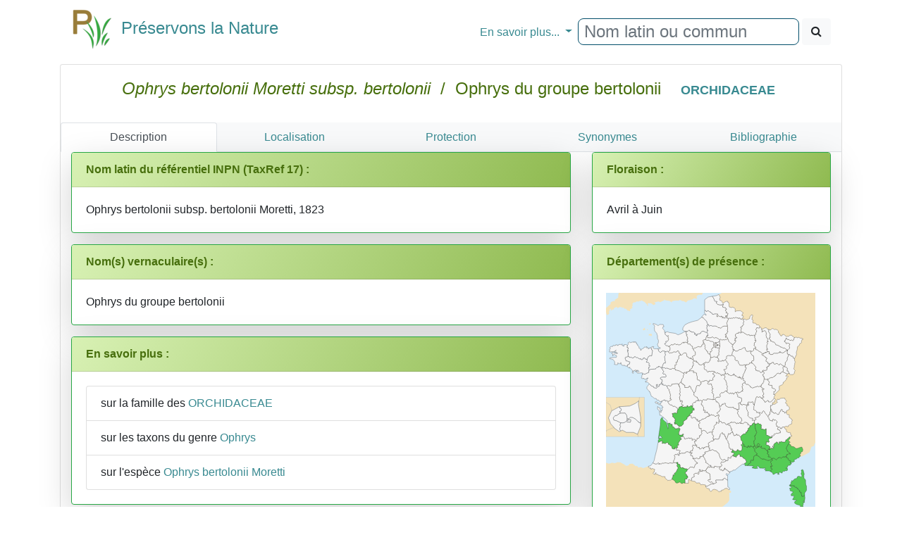

--- FILE ---
content_type: text/html
request_url: https://www.preservons-la-nature.fr/flore/taxon/5306.html
body_size: 5822
content:
<!DOCTYPE html>
<html>
<head>

<!-- Google tag (gtag.js) -->
<script async src="https://www.googletagmanager.com/gtag/js?id=G-DEY8EHX1ZX"></script>
<script>
  window.dataLayer = window.dataLayer || [];
                function gtag() { dataLayer.push(arguments); }
                gtag('js', new Date());

                gtag('config', 'G-DEY8EHX1ZX');
</script>


    <meta http-equiv="content-type" content="text/html; charset=utf-8" />
    <meta name="viewport" content="width=device-width" />
<title>Ophrys bertolonii Moretti subsp. bertolonii - Préservons la Nature</title>
<meta http-equiv="Content-language" content="fr-FR, fr-be, fr-ca, fr-lu, fr-ch">
<meta name="robots" content="index, follow, all" />
<meta name="revisit-after" content="15 days" />
<meta name="category" content="nature, sport">
<meta name="rating" content="General">
<meta name="author" content="Frederic MELANTOIS / Preservons-La-nature.fr">
<meta name="owner" content="Frederic MELANTOIS / Preservons-La-nature.fr">
<meta name="copyright" content="Frederic MELANTOIS / Preservons-La-nature.fr">
<meta name="identifier-url" content="https://www.preservons-la-nature.fr">
<meta name="real-author" content="Frederic MELANTOIS" /> 
<meta name="Subject" content="Ophrys bertolonii Moretti subsp. bertolonii / ORCHIDACEAE / Fiche détaillée"/><meta name="keywords" content="Ophrys bertolonii Moretti subsp. bertolonii, ORCHIDACEAE, fleur, plante , flore, botanique, identifier, rechercher, photo, espece, Ophrys du groupe bertolonii"/><meta name="description" content="Fiche détaillée de Ophrys bertolonii Moretti subsp. bertolonii / Ophrys du groupe bertolonii"/>
    
<link rel="stylesheet" href="../v2/css/bootstrap.min.css"/>
<link rel="stylesheet" href="../v2/css/font-awesome.min.css"/>
<script src="../v2/js/jquery-3.3.1.min.js"></script>
<script src="../v2/js/popper.min.js"></script>
<script src="../v2/js/bootstrap.min.js"></script>
<script src="../v2/js/raphael.min.js"></script>
<link rel="stylesheet" href="../v2/css/lightgallery.css"/>
<script src="../v2/js/lightgallery.js"></script>
<script src="../v2/js/lg-thumbnail.min.js"></script>
<script src="../v2/js/lg-zoom.min.js"></script>
<script src="../v2/js/mustache.js"></script>
<link rel="stylesheet" href="../v2/css/Site.css"/>

</head>
<body>

 <div class="container">
    <nav class="navbar navbar-expand-md">
        <a class="navbar-brand" href="https://www.preservons-la-nature.fr"><h4><span><img src="https://preservons-la-nature.fr/preservons_la_nature.png">&nbsp;&nbsp;Préservons la Nature</span></h4></a>
<button class="navbar-toggler" type="button" data-toggle="collapse" data-target="#navbarNavDropdown" aria-controls="navbarNavDropdown" aria-expanded="false" aria-label="Toggle navigation">
            <span class="navbar-toggler-icon"></span>&#x2630;
        </button>
        <div id="navbarNavDropdown" class="navbar-collapse collapse">
            <ul class="navbar-nav mr-auto">
                <li class="nav-item active">
                    <a class="nav-link" href="#"></a>
                </li>
            </ul>
            <ul class="navbar-nav">
                <li class="nav-item dropdown">
                    <a class="nav-link dropdown-toggle" href="#" id="navbarDropdownMenuLink" data-toggle="dropdown" aria-haspopup="true" aria-expanded="false">
                      En savoir plus...
                    </a>
                    <div class="dropdown-menu" aria-labelledby="navbarDropdownMenuLink">
                        <a class="dropdown-item" href="https://www.preservons-la-nature.fr/flore/departement/">... par d&#xE9;partement</a>
                        <a class="dropdown-item" href="https://www.preservons-la-nature.fr/flore/protection/">... par liste de protection</a>
                        <a class="dropdown-item" href="https://www.preservons-la-nature.fr/flore/famille/">... par famille</a>
                        <a class="dropdown-item" href="https://www.preservons-la-nature.fr/flore/phytosociologie/">... par unit&#xE9; phytosociologique</a>
                        <a class="dropdown-item" href="https://www.preservons-la-nature.fr//flore/eunis/">... par habitat EUNIS</a>
                        <a class="dropdown-item" href="https://www.preservons-la-nature.fr/flore/vertu/">... par vertu</a>
                        <a class="dropdown-item" href="https://www.preservons-la-nature.fr/flore/couleur/">... par couleur</a>
                        <a class="divider dropdown-item"></a>
                        <a class="dropdown-item" href="https://www.preservons-la-nature.fr/flore/articles/">Dernières publications</a>
                        <a class="dropdown-item" href="https://www.preservons-la-nature.fr/flore/lien/">Liens Internet</a>
                    </div>
                </li>
                <li class="nav-item">
                    <div id="rechercherID" class="form-inline ml-auto" role="search">
                        <div id="remote" class="form-group"><input id="valeurRechercheID" type="text" class="form-control typeahead" placeholder="Nom latin ou commun"></div>&nbsp;
                        <button id="rechercheID" type="button" class="btn btn-light"><span class="fa fa-search"></span></button>
                    </div>
                </li>
            </ul>
        </div>
    </nav>

            <div id="loading"></div>
            <div id="result"></div>
<div class="card">
                <div class="card-body text-center">
                    <div>
                        <h4 class="card-title" style="color:#476F0D;">
                            <i>Ophrys bertolonii Moretti subsp. bertolonii</i>&nbsp; / &nbsp;Ophrys du groupe bertolonii&nbsp;&nbsp;&nbsp;<span class="badge"><a href="../famille/ORCHIDACEAE.html">ORCHIDACEAE</a></span></h4>
                    </div>
                </div>
                <div id = "SansMarge" class="card-body"><ul id="ongletID" class="nav nav-tabs bg-light nav-justified">
                              <li class="nav-item active"><a class="nav-link active" href="#Description" data-toggle="tab">Description</a></li><li class="nav-item"><a class="nav-link" href="#Localisation" data-toggle="tab">Localisation</a></li><li class="nav-item" data-toggle="tooltip" data-placement="bottom" title="Consultez les listes de protection dans lesquelles se trouve le taxon"><a class="nav-link" href="#Protection" data-toggle="tab">Protection</a></li><li class="nav-item"><a class="nav-link" href="#Synonyme" data-toggle="tab">Synonymes</a></li><li class="nav-item"><a class="nav-link" href="#Biblio" data-toggle="tab">Bibliographie</a></li></ul><div class="tab-content"><div class="tab-pane active" id="Description"><div class="container">
        <div class="row">
			<div class="col-12 col-sm-12 col-md-7 col-lg-8 col-xl-8" style="background-color:#ffffff;"><div id="taxrefID" class="card mb-3 shadow-lg border border-success">
                                          <div class="card-header bg-success"><strong>Nom latin du référentiel INPN (TaxRef 17) :</strong></div>
                                        <div class="card-body">Ophrys bertolonii subsp. bertolonii Moretti, 1823</div></div><div id="vernaculaireID" class="card mb-3 shadow-lg border border-success">
                                          <div class="card-header bg-success"><strong>Nom(s) vernaculaire(s) :</strong></div>
                                        <div class="card-body">Ophrys du groupe bertolonii</div></div><div class="card mb-3 shadow-lg border border-success"><div class="card-header bg-success"><strong>En savoir plus :</strong></div>
                                        <div class="card-body"><ul class="list-group">
  
 <li class="list-group-item">sur la famille des <a href="../famille/ORCHIDACEAE.html">ORCHIDACEAE</a></li><li class="list-group-item">sur les taxons du genre <a href="../genre/Ophrys.html">Ophrys</a></li><li class="list-group-item">sur l'espèce <a href="3080.html">Ophrys bertolonii Moretti</a></li></ul></div></div></div><div class="col-12 col-sm-12 col-md-7 col-lg-4 col-xl-4"><div class="card mb-3 shadow-lg border border-success"><div class="card-header bg-success"><strong>Floraison :</strong></div>
                                        <div class="card-body">Avril à Juin</div></div><div id="departementsID" class="card mb-3 shadow-lg border border-success">
                                        <div class="card-header bg-success"><strong>Département(s) de présence :</strong></div>
                                        <div class="card-body text-center" id="CarteDepartement"></div></div><div class="card mb-3 shadow-lg border border-success"><div class="card-header bg-success"><strong>Type végétatif :</strong></div>
                                        <div class="card-body">Vivace</div></div><div class="card mb-3 shadow-lg border border-warning"><div class="card-header bg-warning"><strong>Open Obs</strong></div>
                                        <div class="card-body"><a href="https://openobs.mnhn.fr/openobs-hub/occurrences/search?q=lsid%3A612526&fq=(occurrence_decade_i%3A%222000%22%20OR%20occurrence_decade_i%3A%222010%22%20OR%20occurrence_decade_i%3A%222020%22)#tab_mapView" target="_blank">Accès à la fiche</a></div><div class="card-footer">INPN</div></div><div class="card mb-3 shadow-lg border border-warning"><div class="card-header bg-warning"><strong>Atlas flore de France SIFLORE données 2016</strong></div>
                                        <div class="card-body"><a href="http://siflore.fcbn.fr/?cd_ref=612526&r=metro" target="_blank">Accès à la fiche</a></div><div class="card-footer">Fédération des Conservatoires Botaniques Nationaux</div></div><div class="card mb-3 shadow-lg border border-warning"><div class="card-header bg-warning"><strong>Lobelia - CBN</strong></div>
                                        <div class="card-body"><a href="https://lobelia-cbn.fr/fiche-espece/612526/light" target="_blank">Accès à la fiche</a></div><div class="card-footer">CBN Bassin Parisien, Massif Central, Pyrénées, Midi-Pyrénées, Sud-Atlantique</div></div><div class="card mb-3 shadow-lg border border-warning"><div class="card-header bg-warning"><strong>Silène Nature</strong></div>
                                        <div class="card-body"><a href="https://nature.silene.eu/espece/612526" target="_blank">Accès à la fiche</a></div><div class="card-footer">Départements 04, 05, 06, 13, 83, 84</div></div><div class="card mb-3 shadow-lg border border-warning"><div class="card-header bg-warning"><strong>SINP Occitanie</strong></div>
                                        <div class="card-body"><a href="http://sinp-occitanie.fr/atlas/espece/612526" target="_blank">Accès à la fiche</a></div><div class="card-footer">Départements 09, 11, 12, 30, 31, 32, 34, 46, 48, 65, 66, 81, 82</div></div><div class="card mb-3 shadow-lg border border-warning"><div class="card-header bg-warning"><strong>Biodiv'AURA</strong></div>
                                        <div class="card-body"><a href="https://atlas.biodiversite-auvergne-rhone-alpes.fr//espece/612526" target="_blank">Accès à la fiche</a></div><div class="card-footer">Départements 01, 03, 07, 15, 26, 38, 42, 43, 63, 69, 73, 74</div></div><div class="card mb-3 shadow-lg border border-warning"><div class="card-header bg-warning"><strong>Fiche Tela Botanica</strong></div>
                                        <div class="card-body"><a href="http://www.tela-botanica.org/bdtfx-nn-81834" target="_blank">Accès à la fiche</a></div><div class="card-footer">Association Tela Botanica</div></div></div></div></div></div><div class="tab-pane" id="Localisation">
                                <div class="col-xs-12 col-sm-12 col-md-12 col-lg-12">
                                    <div class="card mb-3 shadow-lg border border-success">
                                        <div class="card-header bg-success"><strong>Département(s) de présence:</strong></div>
                                        <div class="card-body">
                                            <div class="list-group"><a href="../departement/04.html" class="list-group-item"><span class="badge badge-dark text-white float-left">04</span>&nbsp;&nbsp;&nbsp;Alpes-de-Haute-Provence </a><a href="../departement/06.html" class="list-group-item"><span class="badge badge-dark text-white float-left">06</span>&nbsp;&nbsp;&nbsp;Alpes-Maritimes </a><a href="../departement/07.html" class="list-group-item"><span class="badge badge-dark text-white float-left">07</span>&nbsp;&nbsp;&nbsp;Ard&#232;che </a><a href="../departement/13.html" class="list-group-item"><span class="badge badge-dark text-white float-left">13</span>&nbsp;&nbsp;&nbsp;Bouches-du-Rh&#244;ne </a><a href="../departement/16.html" class="list-group-item"><span class="badge badge-dark text-white float-left">16</span>&nbsp;&nbsp;&nbsp;Charente </a><a href="../departement/2A.html" class="list-group-item"><span class="badge badge-dark text-white float-left">2A</span>&nbsp;&nbsp;&nbsp;Corse-du-Sud </a><a href="../departement/26.html" class="list-group-item"><span class="badge badge-dark text-white float-left">26</span>&nbsp;&nbsp;&nbsp;Dr&#244;me </a><a href="../departement/30.html" class="list-group-item"><span class="badge badge-dark text-white float-left">30</span>&nbsp;&nbsp;&nbsp;Gard </a><a href="../departement/33.html" class="list-group-item"><span class="badge badge-dark text-white float-left">33</span>&nbsp;&nbsp;&nbsp;Gironde </a><a href="../departement/2B.html" class="list-group-item"><span class="badge badge-dark text-white float-left">2B</span>&nbsp;&nbsp;&nbsp;Haute-Corse </a><a href="../departement/65.html" class="list-group-item"><span class="badge badge-dark text-white float-left">65</span>&nbsp;&nbsp;&nbsp;Hautes-Pyr&#233;n&#233;es </a><a href="../departement/83.html" class="list-group-item"><span class="badge badge-dark text-white float-left">83</span>&nbsp;&nbsp;&nbsp;Var </a><a href="../departement/84.html" class="list-group-item"><span class="badge badge-dark text-white float-left">84</span>&nbsp;&nbsp;&nbsp;Vaucluse </a><a href="../departement/04.html" class="list-group-item"><span class="badge badge-dark text-white float-left">04</span>&nbsp;&nbsp;&nbsp;Alpes-de-Haute-Provence </a><a href="../departement/06.html" class="list-group-item"><span class="badge badge-dark text-white float-left">06</span>&nbsp;&nbsp;&nbsp;Alpes-Maritimes </a><a href="../departement/07.html" class="list-group-item"><span class="badge badge-dark text-white float-left">07</span>&nbsp;&nbsp;&nbsp;Ard&#232;che </a><a href="../departement/13.html" class="list-group-item"><span class="badge badge-dark text-white float-left">13</span>&nbsp;&nbsp;&nbsp;Bouches-du-Rh&#244;ne </a><a href="../departement/16.html" class="list-group-item"><span class="badge badge-dark text-white float-left">16</span>&nbsp;&nbsp;&nbsp;Charente </a><a href="../departement/2A.html" class="list-group-item"><span class="badge badge-dark text-white float-left">2A</span>&nbsp;&nbsp;&nbsp;Corse-du-Sud </a><a href="../departement/26.html" class="list-group-item"><span class="badge badge-dark text-white float-left">26</span>&nbsp;&nbsp;&nbsp;Dr&#244;me </a><a href="../departement/30.html" class="list-group-item"><span class="badge badge-dark text-white float-left">30</span>&nbsp;&nbsp;&nbsp;Gard </a><a href="../departement/33.html" class="list-group-item"><span class="badge badge-dark text-white float-left">33</span>&nbsp;&nbsp;&nbsp;Gironde </a><a href="../departement/2B.html" class="list-group-item"><span class="badge badge-dark text-white float-left">2B</span>&nbsp;&nbsp;&nbsp;Haute-Corse </a><a href="../departement/65.html" class="list-group-item"><span class="badge badge-dark text-white float-left">65</span>&nbsp;&nbsp;&nbsp;Hautes-Pyr&#233;n&#233;es </a><a href="../departement/83.html" class="list-group-item"><span class="badge badge-dark text-white float-left">83</span>&nbsp;&nbsp;&nbsp;Var </a><a href="../departement/84.html" class="list-group-item"><span class="badge badge-dark text-white float-left">84</span>&nbsp;&nbsp;&nbsp;Vaucluse </a></div>
                                        </div>
                                        <div class="card-footer">
                                            Vous pouvez consulter ci-dessus l'ensemble des taxons présents dans un département en cliquant sur un de la liste.
                                        </div>
                                    </div>
                                </div>
                            </div><div class="tab-pane" id="Protection">
                                <div class="col-xs-12 col-sm-12 col-md-12 col-lg-12">
                                    <div class="card mb-3 shadow-lg border border-success">
                                        <div class="card-header bg-success"><strong>Protection(s) :</strong></div>
                                        <div class="card-body">
                                            <div class="list-group"><a href="../protection/12.html" class="list-group-item">Liste des esp&#232;ces v&#233;g&#233;tales prot&#233;g&#233;es sur l&#39;ensemble du territoire fran&#231;ais m&#233;tropolitain Article 1</a><a href="../protection/79.html" class="list-group-item"><span class="badge badge-dark text-white float-right">NT</span>Liste rouge de la flore vasculaire de Rh&#244;nes-Alpes (2015)</a></div>
                                        </div>
                                        <div class="card-footer">
                                            Vous pouvez consulter ci-dessus l'ensemble des espèces protégées en cliquant sur une des listes.
                                        </div>
                                    </div>
                                </div>
                            </div><div class="tab-pane" id="Synonyme">
                                <div class="col-xs-12 col-sm-12 col-md-12 col-lg-12">
                                    <div class="card mb-3 shadow-lg border border-success">
                                        <div class="card-header bg-success"><strong>Tous les synonyme(s) :</strong></div>
                                        <div class="card-body">
                                            <div class="list-group"><a href="#" class="list-group-item"><span class="badge badge-dark text-white float-right">1842</span>Arachnites bertolonii (Moretti) Tod.</a><a href="#" class="list-group-item"><span class="badge badge-dark text-white float-right">1804</span>Ophrys arachnites var. speculum Durazzo</a><a href="#" class="list-group-item"><span class="badge badge-dark text-white float-right">1989</span>Ophrys aurelia P.Delforge & Devillers-Tersch.</a><a href="#" class="list-group-item"><span class="badge badge-dark text-white float-right">1975</span>Ophrys benacensis (Reisigl) O.Danesch, E.Danesch, H.Ehrend. & Ehrend.</a><a href="#" class="list-group-item"><span class="badge badge-dark text-white float-right">2004</span>Ophrys bertolonii subsp. aurelia (P.Delforge, Devillers-Tersch. & Devillers) Kreutz</a><a href="#" class="list-group-item"><span class="badge badge-dark text-white float-right">1982</span>Ophrys bertolonii subsp. benacensis (Reisigl) P.Delforge</a><a href="#" class="list-group-item"><span class="badge badge-dark text-white float-right">1972</span>Ophrys bertoloniiformis subsp. benacensis Reisigl</a><a href="#" class="list-group-item"><span class="badge badge-dark text-white float-right">1869</span>Ophrys insectifera subsp. bertolonii (Moretti) Moggr. & Rchb.f.</a><a href="#" class="list-group-item"><span class="badge badge-dark text-white float-right">0</span>Ophrys pseudobertolonii sensu Baumann & Künkele subsp. pseudobertolonii</a><a href="#" class="list-group-item"><span class="badge badge-dark text-white float-right">1984</span>Ophrys saratoi subsp. benacensis sensu Del Prete</a><a href="#" class="list-group-item"><span class="badge badge-dark text-white float-right">1926</span>Ophrys sordida Ruppert</a><a href="#" class="list-group-item"><span class="badge badge-dark text-white float-right">1804</span>Ophrys speculum Bertol.</a></div>
                                        </div>
                                        <div class="card-footer">Beno&#238;t Bock &amp; al. R&#233;f&#233;rentiel des trach&#233;ophytes de France m&#233;tropolitaine r&#233;alis&#233; dans le cadre d’une convention entre le Minist&#232;re charg&#233; de l’&#201;cologie, le MNHN, la FCBN et Tela Botanica. &#201;diteur Tela Botanica. Version 4.01 du 15 mars 2016.
                                        </div>
                                    </div>
                                </div>
                            </div><div class="tab-pane" id="Biblio">
                                <div class="col-xs-12 col-sm-12 col-md-12 col-lg-12">
                                    <div class="card mb-3 shadow-lg border border-success">
                                        <div class="card-header bg-success"><strong>Bibliographie :</strong></div>
                                        <div class="card-body">
                                            <div class="list-group"><a href="#" class="list-group-item"><span class="badge badge-dark text-white float-right">2015</span><strong>Catalogue de la flore vasculaire de la région Provence-Alpes-Côte d’Azur. Version 2.3</strong> - Noble V., Van Es J., Michaud H., Garraud L. - <i>Conservatoire botanique national méditerranéen de Porquerolles</i></a><a href="#" class="list-group-item"><span class="badge badge-dark text-white float-right">2015</span><strong>Catalogue de la flore vasculaire de la région Languedoc-Roussillon. Version 1.0</strong> - Molina J. (coord.). - <i>Conservatoire botanique national méditerranéen de Porquerolles</i></a><a href="#" class="list-group-item"><span class="badge badge-dark text-white float-right">2014</span><strong>Flora Gallica, Flore de France</strong> - J-M. Tison, B. de Foucault - <i>Editions Biotope</i></a><a href="#" class="list-group-item"><span class="badge badge-dark text-white float-right">2014</span><strong>Flore de la France méditerranéenne continentale</strong> - J-M. Tison, P. Jauzein, H. Michaud - <i>Naturalia Publications</i></a><a href="#" class="list-group-item"><span class="badge badge-dark text-white float-right">2010</span><strong>Guide de la flore des Alpes-Maritimes, du Mercantour à la Méditerranée</strong> - L. Carles, L. Thébault - <i>Giletta Nice-Matin</i></a><a href="#" class="list-group-item"><span class="badge badge-dark text-white float-right">2003</span><strong>Flore de la Drôme, Atlas écologique et floristique</strong> - L. Garraud - <i>Conservatoire botanique national alpin de Gap-Charance</i></a><a href="#" class="list-group-item"><span class="badge badge-dark text-white float-right">1993</span><strong>La flore du département de Vaucluse</strong> - B. Girerd - <i>Editions Barthélémy</i></a></div>
                                        </div>
                                    </div>
                                    
                            </div>
                        </div></div>
							</div>
		</div>

        <div class="text-center">Fiche mise à jour le 02/07/2024 - Copyright Preservons-la-Nature.fr 2010 - 2024<br/><br /></div>
        <div class="text-center"><i>Bien que nous souhaitons partager le plus de connaissances possibles au plus grand nombre, l&#39;utilisation des photographies reste soumise &#224; autorisation et conditions.<br/>Toutes les photos existent en haute d&#233;finition, veuillez alors nous contacter pour tout usage.<br/><br/>Site Internet non-commercial<br/><br/>Contact pour les passionn&#233;s : contact[ arobase ]preservons-la-nature.fr</i><br /><br /></div>


        
		
    </div>

<script>
							 $(document).ready(function () {
            $("#lightgallery").lightGallery({
                    thumbnail: true,
    animateThumb: true,
    showThumbByDefault: true
            });
        });
</script>

    <script src="../v2/js/cartefrance.js"></script>

    <script>
        var tableau = ['04','06','07','13','16','2A','26','30','33','2B','65','83','84','04','06','07','13','16','2A','26','30','33','2B','65','83','84'];
        lanceCarte(tableau); 
        $(document).ready(function () {
            $("#lightGallery").lightGallery({
                mode: "fade",
                mobileSrc: true,
                desc: true
            });
        $(document).on("click", '#aideID', function () { chargetuto() });
        });

	function chargetuto()
	{
	    $("#menuID").attr('data-step', '1').attr('data-intro', 'Pour rechercher une plantes par d&#233;partement, par famille, par milieu etc.').attr('data-position', 'bottom');
	    $("#rechercherID").attr('data-step', '2').attr('data-intro', 'Recherchez une plante par son nom latin ou son nom commun').attr('data-position', 'bottom');
		$("#ongletID").attr('data-step', '3').attr('data-intro', 'En savoir plus sur chaque plante en cliquant sur chaque onglet').attr('data-position','bottom');
		$("#vernaculaireID").attr('data-step', '4').attr('data-intro', 'D&#233;couvrez quelques noms communs employ&#233;s dans certaines r&#233;gions').attr('data-position','bottom');
		$("#photoID").attr('data-step', '5').attr('data-intro', 'Cliquez sur une photo pour la voir en plus grande d&#233;finition').attr('data-position','bottom');
		$("#milieuID").attr('data-step', '6').attr('data-intro', 'Survolez les propri&#233;t&#233;s de la plante et vous en saurez un peu plus sur son milieu.').attr('data-position', 'bottom');
		$("#usageID").attr('data-step', '7').attr('data-intro', 'Vous pourrez en savoir plus sur les propri&#233;t&#233;s m&#233;dicinales ou les usages de la plante, ou encore sur d\'autres particularit&#233;s.').attr('data-position', 'bottom');
        $("#departementsID").attr('data-step', '8').attr('data-intro', 'N\'h&#233;sitez pas à cliquer sur un d&#233;partement pour obtenir la liste des autres taxons pr&#233;sents.').attr('data-position', 'bottom');
		$("#couleurID").attr('data-step', '9').attr('data-intro', 'N\'h&#233;sitez pas à cliquer sur une couleur pour rechercher d\'autres taxons ayant une inflorescence de même couleur.').attr('data-position', 'bottom');
		introJs().start();
	}

    </script>
   
	<script src="../v2/js/bloodhound.min.js"></script>
     <script src="../v2/js/typeahead.jquery.min.js" ></script >
      


         
       
           <script src="../v2/js/recherche.js"></script>    

    <script id="tplLists" type="text/html">
        <div class="alert alert-info" role="alert"><strong>Choisissez parmi une des fiches ci-dessous :</strong></div>
        <div class="list-group">
            <table class="table table-striped table-hover">
                <thead>
                    <tr class="info">
                        <th>Nom retenu</th>
                        <th>Recherche</th>
                    </tr>
                </thead>
                <tbody>
                    {{#liste}}
                    <tr><td><a href="https://www.preservons-la-nature.fr/flore/taxon/{{fiche_id}}.html">{{nom}}</a></td><td><a href="https://www.preservons-la-nature.fr/flore/taxon/{{fiche_id}}.html">{{lenom}}</a></td></tr>
                    {{/liste}}
                    </tbody>
                </table>
        </div>

    </script>

<script defer src="https://static.cloudflareinsights.com/beacon.min.js/vcd15cbe7772f49c399c6a5babf22c1241717689176015" integrity="sha512-ZpsOmlRQV6y907TI0dKBHq9Md29nnaEIPlkf84rnaERnq6zvWvPUqr2ft8M1aS28oN72PdrCzSjY4U6VaAw1EQ==" data-cf-beacon='{"version":"2024.11.0","token":"8640b6cb52cc4fafb8774516b39b5a07","r":1,"server_timing":{"name":{"cfCacheStatus":true,"cfEdge":true,"cfExtPri":true,"cfL4":true,"cfOrigin":true,"cfSpeedBrain":true},"location_startswith":null}}' crossorigin="anonymous"></script>
</body></html>